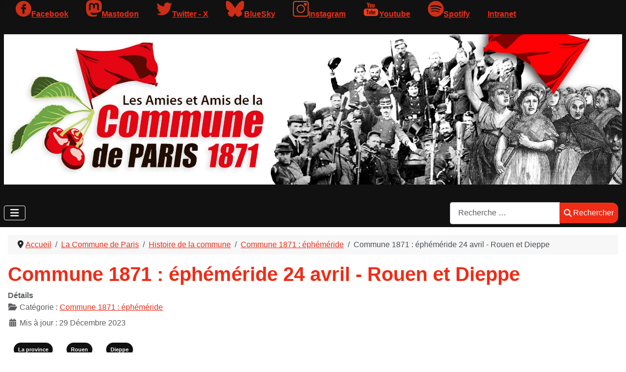

--- FILE ---
content_type: text/html; charset=utf-8
request_url: https://www.commune1871.org/la-commune-de-paris/histoire-de-la-commune/commune-1871-ephemeride/1212-commune-1871-ephemeride-24-avril-rouen-et-dieppe
body_size: 18337
content:
<!DOCTYPE html>
<html lang="fr-fr" dir="ltr">

<head>
    <meta charset="utf-8">
	<meta name="rights" content="Copyright 2024, Amies et Amis de la Commune de Paris 1871, Tous Droits Réservés">
	<meta name="viewport" content="width=device-width, initial-scale=1">
	<meta name="description" content="Site de l'Association des Amies et Amis de la Commune de Paris 1871">
	<meta name="generator" content="Joomla! - Open Source Content Management">
	<title>Commune 1871 : éphéméride 24 avril - Rouen et Dieppe</title>
	<link href="/media/templates/site/cassiopeia_commune1871/images/joomla-favicon.svg" rel="icon" type="image/svg+xml">
	<link href="/media/templates/site/cassiopeia/images/favicon.ico" rel="alternate icon" type="image/vnd.microsoft.icon">
	<link href="/media/system/images/joomla-favicon-pinned.svg" rel="mask-icon" color="#000">
	<link href="https://www.commune1871.org/component/finder/search?format=opensearch&amp;Itemid=101" rel="search" title="OpenSearch Amies et Amis de la Commune de Paris 1871" type="application/opensearchdescription+xml">

    <link href="/media/system/css/joomla-fontawesome.min.css?b0f434" rel="lazy-stylesheet"><noscript><link href="/media/system/css/joomla-fontawesome.min.css?b0f434" rel="stylesheet"></noscript>
	<link href="/media/templates/site/cassiopeia/css/template.min.css?b0f434" rel="stylesheet">
	<link href="/media/templates/site/cassiopeia/css/global/colors_standard.min.css?b0f434" rel="stylesheet">
	<link href="/media/templates/site/cassiopeia/css/vendor/joomla-custom-elements/joomla-alert.min.css?0.4.1" rel="stylesheet">
	<link href="/media/templates/site/cassiopeia_commune1871/css/user.css?b0f434" rel="stylesheet">
	<link href="/media/plg_system_jcepro/site/css/content.min.css?86aa0286b6232c4a5b58f892ce080277" rel="stylesheet">
	<link href="/media/com_icagenda/icicons/style.css?b0f434" rel="stylesheet">
	<link href="/components/com_icagenda/themes/packs/ic_rounded/css/ic_rounded_module.css" rel="stylesheet">
	<style>:root {
		--hue: 214;
		--template-bg-light: #f0f4fb;
		--template-text-dark: #495057;
		--template-text-light: #ffffff;
		--template-link-color: var(--link-color);
		--template-special-color: #001B4C;
		
	}</style>
	<style>
@media screen and (min-width:1201px){


}

@media screen and (min-width:769px) and (max-width:1200px){


}

@media screen and (min-width:481px) and (max-width:768px){


.ic_rounded.iccalendar table td .icevent a:hover,
.ic_rounded.iccalendar table td .icevent a:focus {
	border-radius:3px;
	background:#333;
}
.ic_rounded.iccalendar table td .icevent a:hover .bright,
.ic_rounded.iccalendar table td .icevent a:focus .bright {
	border-radius:3px;
	color:#fff;
	background:#333;
}
.ic_rounded.iccalendar table td .icmulti a:hover,
.ic_rounded.iccalendar table td .icevent a:focus {
	background:#333;
}
.ic_rounded.iccalendar table td .icmulti a:hover .bright,
.ic_rounded.iccalendar table td .icevent a:focus .bright {
	color:#fff;
	background:#333;
}


.ic_rounded .icnav .backic:hover,
.ic_rounded .icnav .nextic:hover,
.ic_rounded .icnav .backicY:hover,
.ic_rounded .icnav .nexticY:hover {
	color:#333333;
	background:none;
	cursor:pointer;
}
#ictip a.close:hover {
	color:black;
	background:none;
	cursor:pointer;
}
#ictip div.linkTo:hover {
	color:#000;
	background:#ddd;
	text-decoration:none;
	border-radius:3px;
}
#ictip a:hover {
	background:none;
}

}

@media screen and (max-width:480px){



	#ictip a.close {
		padding-right:15px;
	}

}
</style>

    <script src="/media/vendor/metismenujs/js/metismenujs.min.js?1.4.0" defer></script>
	<script src="/media/vendor/jquery/js/jquery.min.js?3.7.1"></script>
	<script src="/media/legacy/js/jquery-noconflict.min.js?504da4"></script>
	<script src="/media/templates/site/cassiopeia/js/mod_menu/menu-metismenu.min.js?b0f434" defer></script>
	<script type="application/json" class="joomla-script-options new">{"joomla.jtext":{"MOD_FINDER_SEARCH_VALUE":"Recherche &hellip;","ERROR":"Erreur","MESSAGE":"Message","NOTICE":"Annonce","WARNING":"Alerte","JCLOSE":"Fermer","JOK":"OK","JOPEN":"Ouvrir"},"system.paths":{"root":"","rootFull":"https:\/\/www.commune1871.org\/","base":"","baseFull":"https:\/\/www.commune1871.org\/"},"csrf.token":"ba63afb9c44f2b5ae9d0281eedd9ee73"}</script>
	<script src="/media/system/js/core.min.js?a3d8f8"></script>
	<script src="/media/templates/site/cassiopeia/js/template.min.js?b0f434" type="module"></script>
	<script src="/media/vendor/bootstrap/js/collapse.min.js?5.3.8" type="module"></script>
	<script src="/media/com_finder/js/finder.min.js?755761" type="module"></script>
	<script src="/media/system/js/messages.min.js?9a4811" type="module"></script>
	<script src="/modules/mod_iccalendar/js/jQuery.highlightToday.min.js?b0f434"></script>
	<script type="application/ld+json">{"@context":"https://schema.org","@type":"BreadcrumbList","@id":"https://www.commune1871.org/#/schema/BreadcrumbList/189","itemListElement":[{"@type":"ListItem","position":1,"item":{"@id":"https://www.commune1871.org/","name":"Accueil"}},{"@type":"ListItem","position":2,"item":{"@id":"https://www.commune1871.org/la-commune-de-paris","name":"La Commune de Paris"}},{"@type":"ListItem","position":3,"item":{"@id":"https://www.commune1871.org/la-commune-de-paris/histoire-de-la-commune","name":"Histoire de la commune"}},{"@type":"ListItem","position":4,"item":{"@id":"https://www.commune1871.org/la-commune-de-paris/histoire-de-la-commune/commune-1871-ephemeride","name":"Commune 1871 : éphéméride"}},{"@type":"ListItem","position":5,"item":{"name":"Commune 1871 : éphéméride 24 avril - Rouen et Dieppe"}}]}</script>
	<script type="application/ld+json">{"@context":"https://schema.org","@graph":[{"@type":"Organization","@id":"https://www.commune1871.org/#/schema/Organization/base","name":"Amies et Amis de la Commune de Paris 1871","url":"https://www.commune1871.org/"},{"@type":"WebSite","@id":"https://www.commune1871.org/#/schema/WebSite/base","url":"https://www.commune1871.org/","name":"Amies et Amis de la Commune de Paris 1871","publisher":{"@id":"https://www.commune1871.org/#/schema/Organization/base"},"potentialAction":{"@type":"SearchAction","target":"https://www.commune1871.org/component/finder/search?q={search_term_string}&amp;Itemid=101","query-input":"required name=search_term_string"}},{"@type":"WebPage","@id":"https://www.commune1871.org/#/schema/WebPage/base","url":"https://www.commune1871.org/la-commune-de-paris/histoire-de-la-commune/commune-1871-ephemeride/1212-commune-1871-ephemeride-24-avril-rouen-et-dieppe","name":"Commune 1871 : éphéméride 24 avril - Rouen et Dieppe","description":"Site de l'Association des Amies et Amis de la Commune de Paris 1871","isPartOf":{"@id":"https://www.commune1871.org/#/schema/WebSite/base"},"about":{"@id":"https://www.commune1871.org/#/schema/Organization/base"},"inLanguage":"fr-FR","breadcrumb":{"@id":"https://www.commune1871.org/#/schema/BreadcrumbList/189"}},{"@type":"Article","@id":"https://www.commune1871.org/#/schema/com_content/article/1212","name":"Commune 1871 : éphéméride 24 avril - Rouen et Dieppe","headline":"Commune 1871 : éphéméride 24 avril - Rouen et Dieppe","inLanguage":"fr-FR","thumbnailUrl":"images/PhotothequeAmis/jpg/rentree troupes francais a Rouen_petit.jpg","articleSection":"Commune 1871 : éphéméride","dateModified":"2023-12-29T00:00:00+00:00","isPartOf":{"@id":"https://www.commune1871.org/#/schema/WebPage/base"}}]}</script>
	<script>
		jQuery(document).ready(function(){
			jQuery("#mod_iccalendar_190").highlightToday("show_today");
		});
	</script>

<!-- Matomo -->
<script>
  var _paq = window._paq = window._paq || [];
  /* tracker methods like "setCustomDimension" should be called before "trackPageView" */
  _paq.push(['trackPageView']);
  _paq.push(['enableLinkTracking']);
  (function() {
    var u="//www.atelierhb.fr/analytique/";
    _paq.push(['setTrackerUrl', u+'matomo.php']);
    _paq.push(['setSiteId', '2']);
    var d=document, g=d.createElement('script'), s=d.getElementsByTagName('script')[0];
    g.async=true; g.src=u+'matomo.js'; s.parentNode.insertBefore(g,s);
  })();
</script>
<!-- End Matomo Code --></head>

<body class="site com_content wrapper-static view-article layout-blog no-task itemid-520 has-sidebar-right">
    <header class="header container-header full-width">

                    <div class="container-topbar">
                
<div id="mod-custom194" class="mod-custom custom">
    <ul>
<li><a href="https://www.facebook.com/AssociationdesAmiesetAmisdelaCommunedeParis1871" target="_blank" rel="noopener" class="facebook">Facebook</a></li>
<li><a href="https://piaille.fr/@AmiesetAmisdelaCommunedeParis" target="_blank" rel="noopener" class="mastodon">Mastodon</a></li>
<li><a href="https://twitter.com/amisdelacommune" target="_blank" rel="noopener" class="twitter">Twitter - X</a></li>
<li><a href="https://bsky.app/profile/aacp1871.bsky.social" target="_blank" rel="noopener" class="bluesky">BlueSky</a></li>
<li><a href="https://www.instagram.com/amisdelacommunedeparis1871/" target="_blank" rel="noopener" class="instagram">Instagram</a></li>
<li><a href="https://www.youtube.com/channel/UC0KJ_o2KhPk9ggfo1R0Om4Q/" target="_blank" rel="noopener" class="youtube">Youtube</a></li>
<li><a href="https://creators.spotify.com/pod/profile/amies-et-amis-de-la-commu" target="_blank" rel="noopener" class="spotify">Spotify</a></li>
<li><a href="https://atelierhb.fr/intranet/" target="_blank" rel="noopener" class="intranet">Intranet</a></li>
</ul></div>

            </div>
        
        
                    <div class="grid-child">
                <div class="navbar-brand">
                    <a class="brand-logo" href="/">
                        <img loading="eager" decoding="async" src="https://www.commune1871.org/images/habillage_site/Bandeau_site_internet.jpg" alt="Amies et Amis de la Commune de Paris 1871">                    </a>
                                    </div>
            </div>
        
                    <div class="grid-child container-nav">
                                    
<nav class="navbar navbar-expand-lg" aria-label="0 - menu">
    <button class="navbar-toggler navbar-toggler-right" type="button" data-bs-toggle="collapse" data-bs-target="#navbar192" aria-controls="navbar192" aria-expanded="false" aria-label="Permuter la navigation">
        <span class="icon-menu" aria-hidden="true"></span>
    </button>
    <div class="collapse navbar-collapse" id="navbar192">
        <ul class="mod-menu mod-menu_dropdown-metismenu metismenu mod-list ">
<li class="metismenu-item item-101 level-1 default"><a href="/" >Accueil</a></li><li class="metismenu-item item-106 level-1 active deeper parent"><a href="/la-commune-de-paris" >La Commune de Paris</a><button class="mm-collapsed mm-toggler mm-toggler-link" aria-haspopup="true" aria-expanded="false" aria-label="La Commune de Paris"></button><ul class="mm-collapse"><li class="metismenu-item item-107 level-2 active deeper parent"><a href="/la-commune-de-paris/histoire-de-la-commune" >Histoire de la commune</a><button class="mm-collapsed mm-toggler mm-toggler-link" aria-haspopup="true" aria-expanded="false" aria-label="Histoire de la commune"></button><ul class="mm-collapse"><li class="metismenu-item item-520 level-3 current active"><a href="/la-commune-de-paris/histoire-de-la-commune/commune-1871-ephemeride" aria-current="location">Commune 1871 : éphéméride</a></li><li class="metismenu-item item-381 level-3"><a href="/la-commune-de-paris/histoire-de-la-commune/chronologie-de-la-commune-a-paris-et-province" >Chronologie de la Commune à Paris et province</a></li><li class="metismenu-item item-108 level-3"><a href="/la-commune-de-paris/histoire-de-la-commune/chronologie-au-jour-le-jour" >Contributions à l'histoire de la Commune</a></li><li class="metismenu-item item-348 level-3"><a href="/la-commune-de-paris/histoire-de-la-commune/illustres-communards" >Illustres Communards</a></li><li class="metismenu-item item-110 level-3"><a href="/la-commune-de-paris/histoire-de-la-commune/a-l-heure-du-bilan" >A l'heure du bilan</a></li><li class="metismenu-item item-111 level-3 deeper parent"><a href="/la-commune-de-paris/histoire-de-la-commune/dossier-thematique" >Dossier thématique</a><button class="mm-collapsed mm-toggler mm-toggler-link" aria-haspopup="true" aria-expanded="false" aria-label="Dossier thématique"></button><ul class="mm-collapse"><li class="metismenu-item item-109 level-4"><a href="/la-commune-de-paris/histoire-de-la-commune/dossier-thematique/les-femmes-de-la-commune" >Les femmes</a></li><li class="metismenu-item item-349 level-4"><a href="/la-commune-de-paris/histoire-de-la-commune/dossier-thematique/les-artistes-et-la-commune" >Les artistes et la Commune</a></li><li class="metismenu-item item-351 level-4"><a href="/la-commune-de-paris/histoire-de-la-commune/dossier-thematique/les-communes-en-province" >Les Communes en province</a></li><li class="metismenu-item item-378 level-4"><a href="/la-commune-de-paris/histoire-de-la-commune/dossier-thematique/les-services-publics" >Les services publics</a></li><li class="metismenu-item item-379 level-4"><a href="/la-commune-de-paris/histoire-de-la-commune/dossier-thematique/democratie-laicite-oeuvre-sociale" >Démocratie, laïcité, oeuvre sociale, les étrangers...</a></li></ul></li></ul></li><li class="metismenu-item item-113 level-2 deeper parent"><a href="/la-commune-de-paris/parimoine" >Patrimoine</a><button class="mm-collapsed mm-toggler mm-toggler-link" aria-haspopup="true" aria-expanded="false" aria-label="Patrimoine"></button><ul class="mm-collapse"><li class="metismenu-item item-172 level-3"><a href="/la-commune-de-paris/parimoine/memoire-des-rues-de-paris" >Mémoire des rues</a></li><li class="metismenu-item item-380 level-3"><a href="/la-commune-de-paris/parimoine/des-lieux-de-la-commune" >Des lieux de la Commune</a></li></ul></li><li class="metismenu-item item-114 level-2 deeper parent"><a href="/la-commune-de-paris/mediatheque" >Mediathèque</a><button class="mm-collapsed mm-toggler mm-toggler-link" aria-haspopup="true" aria-expanded="false" aria-label="Mediathèque"></button><ul class="mm-collapse"><li class="metismenu-item item-116 level-3"><a href="/la-commune-de-paris/mediatheque/bibliotheque-et-bibliographie" >Bibliothèque et bibliographie</a></li><li class="metismenu-item item-656 level-3"><a href="/la-commune-de-paris/mediatheque/filmographie" >Filmographie</a></li><li class="metismenu-item item-115 level-3"><a href="/la-commune-de-paris/mediatheque/videotheque" >Vidéothèque</a></li><li class="metismenu-item item-117 level-3"><a href="/la-commune-de-paris/mediatheque/phototheque" >Photothèque</a></li></ul></li><li class="metismenu-item item-112 level-2"><a href="/la-commune-de-paris/guide-des-sources" >Guide des sources</a></li><li class="metismenu-item item-387 level-2"><a href="/la-commune-de-paris/decouvertes" >Découvertes</a></li><li class="metismenu-item item-118 level-2"><a href="/la-commune-de-paris/notes-de-lecture" >Notes de lecture et parutions récentes</a></li></ul></li><li class="metismenu-item item-119 level-1 deeper parent"><a href="/association" >L'Association</a><button class="mm-collapsed mm-toggler mm-toggler-link" aria-haspopup="true" aria-expanded="false" aria-label="L'Association"></button><ul class="mm-collapse"><li class="metismenu-item item-209 level-2 deeper parent"><a href="/association/qui-sommes-nous" >Qui sommes nous?</a><button class="mm-collapsed mm-toggler mm-toggler-link" aria-haspopup="true" aria-expanded="false" aria-label="Qui sommes nous?"></button><ul class="mm-collapse"><li class="metismenu-item item-357 level-3"><a href="/association/qui-sommes-nous/adhesions-et-soutiens" >Adhésions et soutiens</a></li><li class="metismenu-item item-358 level-3"><a href="/association/qui-sommes-nous/nos-commissions" >Nos commissions</a></li><li class="metismenu-item item-359 level-3"><a href="/association/qui-sommes-nous/bulletins-trimestriels" >Bulletins trimestriels</a></li><li class="metismenu-item item-386 level-3"><a href="/association/qui-sommes-nous/contacter-l-association" >Contacter l'association</a></li><li class="metismenu-item item-606 level-3"><a href="/association/qui-sommes-nous/comites-locaux" >Comités locaux</a></li></ul></li><li class="metismenu-item item-385 level-2"><a href="/association/notre-bibliotheque" >Notre bibliothèque</a></li><li class="metismenu-item item-210 level-2"><a href="/association/conferences" >Conférences </a></li><li class="metismenu-item item-211 level-2"><a href="/association/expositions" >Expositions</a></li><li class="metismenu-item item-212 level-2"><a href="/association/spectacles" >Spectacles</a></li><li class="metismenu-item item-361 level-2"><a href="/association/publications" >Publications</a></li><li class="metismenu-item item-362 level-2"><a href="/association/paris-communards" >Paris communards</a></li><li class="metismenu-item item-363 level-2"><a href="/association/soirees-d-histoire" >Soirées d'histoire</a></li></ul></li><li class="metismenu-item item-120 level-1 deeper parent"><a href="/nos-actualites" >Nos actualités</a><button class="mm-collapsed mm-toggler mm-toggler-link" aria-haspopup="true" aria-expanded="false" aria-label="Nos actualités"></button><ul class="mm-collapse"><li class="metismenu-item item-388 level-2"><a href="/nos-actualites/actualites" >Actualités</a></li><li class="metismenu-item item-124 level-2 deeper parent"><a href="/nos-actualites/vie-de-l-association" >Vie de l'association</a><button class="mm-collapsed mm-toggler mm-toggler-link" aria-haspopup="true" aria-expanded="false" aria-label="Vie de l'association"></button><ul class="mm-collapse"><li class="metismenu-item item-1419 level-3"><a href="/nos-actualites/vie-de-l-association/2026" >2026</a></li><li class="metismenu-item item-1306 level-3"><a href="/nos-actualites/vie-de-l-association/2025" >2025</a></li><li class="metismenu-item item-1046 level-3"><a href="/nos-actualites/vie-de-l-association/2024" >2024</a></li><li class="metismenu-item item-823 level-3"><a href="/nos-actualites/vie-de-l-association/2023" >2023</a></li><li class="metismenu-item item-655 level-3"><a href="/nos-actualites/vie-de-l-association/2022" >2022</a></li><li class="metismenu-item item-605 level-3"><a href="/nos-actualites/vie-de-l-association/2021" >2021</a></li><li class="metismenu-item item-636 level-3"><a href="/nos-actualites/vie-de-l-association/2020" >2020</a></li><li class="metismenu-item item-677 level-3"><a href="/nos-actualites/vie-de-l-association/2019" >2019</a></li><li class="metismenu-item item-688 level-3"><a href="/nos-actualites/vie-de-l-association/2018" >2018</a></li><li class="metismenu-item item-706 level-3"><a href="/nos-actualites/vie-de-l-association/2017" >2017</a></li><li class="metismenu-item item-717 level-3"><a href="/nos-actualites/vie-de-l-association/2016" >2016</a></li><li class="metismenu-item item-718 level-3"><a href="/nos-actualites/vie-de-l-association/2015" >2015</a></li><li class="metismenu-item item-719 level-3"><a href="/nos-actualites/vie-de-l-association/2014" >2014</a></li><li class="metismenu-item item-720 level-3"><a href="/nos-actualites/vie-de-l-association/2013" >2013</a></li><li class="metismenu-item item-721 level-3"><a href="/nos-actualites/vie-de-l-association/2012" >2012</a></li><li class="metismenu-item item-722 level-3"><a href="/nos-actualites/vie-de-l-association/2011" >2011</a></li><li class="metismenu-item item-723 level-3"><a href="/nos-actualites/vie-de-l-association/2010" >2010</a></li></ul></li><li class="metismenu-item item-126 level-2"><a href="/nos-actualites/on-parle-de-nous-presse" >Dans les médias</a></li></ul></li><li class="metismenu-item item-360 level-1"><a href="/liens" >Liens</a></li></ul>
    </div>
</nav>

                                                    <div class="container-search">
                        
<form class="mod-finder js-finder-searchform form-search" action="/component/finder/search?Itemid=101" method="get" role="search">
    <label for="mod-finder-searchword158" class="visually-hidden finder">Rechercher</label><div class="mod-finder__search input-group"><input type="text" name="q" id="mod-finder-searchword158" class="js-finder-search-query form-control" value="" placeholder="Recherche &hellip;"><button class="btn btn-primary" type="submit"><span class="icon-search icon-white" aria-hidden="true"></span> Rechercher</button></div>
            <input type="hidden" name="Itemid" value="101"></form>

                    </div>
                            </div>
            </header>

    <div class="site-grid">
        
        
        
        
        <div class="grid-child container-component">
            <nav class="mod-breadcrumbs__wrapper" aria-label="0 - fil d’ariane">
    <ol class="mod-breadcrumbs breadcrumb px-3 py-2">
                    <li class="mod-breadcrumbs__divider float-start">
                <span class="divider icon-location icon-fw" aria-hidden="true"></span>
            </li>
        
        <li class="mod-breadcrumbs__item breadcrumb-item"><a href="/" class="pathway"><span>Accueil</span></a></li><li class="mod-breadcrumbs__item breadcrumb-item"><a href="/la-commune-de-paris" class="pathway"><span>La Commune de Paris</span></a></li><li class="mod-breadcrumbs__item breadcrumb-item"><a href="/la-commune-de-paris/histoire-de-la-commune" class="pathway"><span>Histoire de la commune</span></a></li><li class="mod-breadcrumbs__item breadcrumb-item"><a href="/la-commune-de-paris/histoire-de-la-commune/commune-1871-ephemeride" class="pathway"><span>Commune 1871 : éphéméride</span></a></li><li class="mod-breadcrumbs__item breadcrumb-item active"><span>Commune 1871 : éphéméride 24 avril - Rouen et Dieppe</span></li>    </ol>
    </nav>

            
            <div id="system-message-container" aria-live="polite"></div>

            <main>
                <div class="com-content-article item-page">
    <meta itemprop="inLanguage" content="fr-FR">
    
    
        <div class="page-header">
        <h1>
            Commune 1871 : éphéméride 24 avril - Rouen et Dieppe        </h1>
                            </div>
        
        
            <dl class="article-info text-muted">

            <dt class="article-info-term">
                        Détails                    </dt>

        
        
                    <dd class="category-name">
    <span class="icon-folder-open icon-fw" aria-hidden="true"></span>                        Catégorie : <a href="/la-commune-de-paris/histoire-de-la-commune/commune-1871-ephemeride">Commune 1871 : éphéméride</a>    </dd>
        
        
        
    
            
                    <dd class="modified">
    <span class="icon-calendar icon-fw" aria-hidden="true"></span>
    <time datetime="2023-12-29T16:46:24+01:00">
        Mis à jour : 29 Décembre 2023    </time>
</dd>
        
            </dl>
    
            
            <ul class="tags list-inline">
                                                                    <li class="list-inline-item tag-126 tag-list0">
                    <a href="/component/tags/tag/la-province" class="btn btn-sm btn-info">
                        La province                    </a>
                </li>
                                                                                <li class="list-inline-item tag-581 tag-list1">
                    <a href="/component/tags/tag/rouen" class="btn btn-sm btn-info">
                        Rouen                    </a>
                </li>
                                                                                <li class="list-inline-item tag-941 tag-list2">
                    <a href="/component/tags/tag/dieppe" class="btn btn-sm btn-info">
                        Dieppe                    </a>
                </li>
                        </ul>
    
        
                                    <div class="com-content-article__body">
        <p><span style="font-size: 12pt; font-family: helvetica;"><strong>Le 24 avril 1871 à Rouen</strong> <strong>et à Dieppe</strong>, deux événements apportent un éclairage sur l’état d’esprit d’une partie du monde ouvrier et celui des autorités. Alors que la Seine Inférieure (actuellement Seine Maritime) est occupée par les prussiens (sauf la région du Havre), le 24 avril 1871, les membres de la Fédération ouvrière rouennaise et le Comité radical font cause commune au cours d’une assemblée.</span></p>
 
<figure style="margin-left: auto; margin-right: auto; display: table;" data-wf-figure="1"><span style="font-family: helvetica;">&nbsp;<img src="/images/PhotothequeAmis/jpg/Rouen%20fin%20XIXeme.jpg" alt="Gravure de Rouen vers 1871" width="591" height="409" title="Gravure de Rouen vers 1871" /></span><figcaption>Gravure de Rouen vers 1871</figcaption></figure>
<p>&nbsp;</p>
<h2>À Rouen, ils adoptent un manifeste en faveur de la Commune de Paris :</h2>
<blockquote>
<p><span style="font-size: 12pt; font-family: helvetica;">Unis dans une fraternelle solidarité pour la revendication des franchises du peuple et du triomphe de la révolution, les membres de la fédération rouennaise et du Comité radical de Seine Inférieure saluent avec enthousiasme l’avènement de la Commune de Paris et adhèrent sans réserve à son programme. Dans ce duel sanglant de l’autorité contre la souveraineté du peuple,du privilège contre l’équité, alors que les monarchistes ont consommé la criminelle coalition sanctifiée par l’Église, il est bon que Paris sache que, malgré la corruption et la pression administrative, malgré les mensonges et les calomnies d’une presse déloyale, il est, en province, des coeurs qui battent à l’unisson des aspirations de la capitale et partagent ses espérances. Que la Commune de Paris dans son œuvre sans relâche et sans faiblesse soit sûre que, par toute la France, la démocratie désavoue hautement le gouvernement fratricide de Versailles. La victoire ne sera pas lente à consacrer l’émancipation du peuple et le triomphe de la République. </span></p>
<p><span style="font-size: 12pt; font-family: helvetica;">Vive la Commune ! Vive la République !&nbsp; &nbsp; &nbsp; &nbsp;</span></p>
</blockquote>
<p><span style="font-size: 12pt; font-family: helvetica;">Le préfet craignant un mouvement révolutionnaire emprisonne les meneurs : <a href="https://maitron.fr/spip.php?article182665" target="_blank" rel="noopener">Jacques Cord’homme</a>, <a href="https://maitron.fr/spip.php?article136035" target="_blank" rel="noopener">Ernest Vaughan</a>, <a href="https://maitron.fr/spip.php?article59627" target="_blank" rel="noopener">Désiré Frisht</a>, <a href="https://maitron.fr/spip.php?article53626" target="_blank" rel="noopener">Boulanger</a>, <a href="https://maitron.fr/spip.php?article135921" target="_blank" rel="noopener">Louis Fossard</a>, <a href="https://maitron.fr/spip.php?article66478" target="_blank" rel="noopener">Gustave Mondet</a>, <a href="https://maitron.fr/spip.php?article56287" target="_blank" rel="noopener">Jean Claude Creusot</a>, <a href="https://maitron.fr/spip.php?article67850" target="_blank" rel="noopener">Jacques Percheval</a>, <a href="https://maitron.fr/spip.php?article56967" target="_blank" rel="noopener">Paul Delaporte</a> , <a href="https://maitron.fr/spip.php?article63810" target="_blank" rel="noopener">Jean-Louis Lécureuil</a>. Les emprisonnés, appelés « Communards » furent jugés à Rouen le 15 novembre 1871.&nbsp;</span></p>
<p><span style="font-size: 12pt; font-family: helvetica;"> &nbsp; &nbsp; &nbsp;</span></p>
<figure style="margin-left: auto; margin-right: auto; display: table;" data-wf-figure="1"><span style="font-family: helvetica;"><img src="/images/PhotothequeAmis/jpg/1871%20-%20Chateau%20de%20Dieppe.jpg" alt="Le château de Dieppe en 1871" width="799" height="526" title="Le château de Dieppe en 1871" />&nbsp;</span><figcaption>Le château de Dieppe en 1871</figcaption></figure>
<h2>&nbsp;</h2>
<h2>À Dieppe</h2>
<p><span style="font-size: 12pt; font-family: helvetica;"><strong>Ce même 24 avril,</strong> au matin, dans la <strong>Ville de Dieppe occupée par les prussiens</strong>, une affiche placardée sur les murs du port signée par six ouvriers de Saint-Nicolas d’ Aliermont et un de Torcy est découverte par le commissaire de police. Dans son rapport, le Sous-Préfet tente de minimiser l’affaire, mais montre en filigrane une certaine inquiétude de la part des autorités : </span></p>
<blockquote>
<p><span style="font-family: helvetica;"><strong><span style="font-size: 12pt;">Lettre du Sous-Préfet au Préfet le 24 avril 1871 : </span></strong></span></p>
<p style="padding-left: 30px;"><span style="font-size: 12pt; font-family: helvetica;">« j’ai l’honneur de vous transmettre la copie d’une sorte de proclamation qui a été trouvée ce matin à 6 h sur le port et qui a été arrachée immédiatement par le commissaire de police. C’est à peine si quelques ouvriers ont eu le temps d’en prendre connaissance et ceux qui la lisaient ne pouvaient en approuver le contenu. Cette pièce est signée de quelques individus connus pour leurs opinions avancées ; mais ces signatures sont écrites de la même main et tout donne lieu à penser qu’elles ont été apposées sur l’affiche sans l’aval et à l’insu des prétendus signataires. Toujours est-il que le parquet a été saisi de l’affaire immédiatement et qu’il a commencé aujourd’hui même une instruction à l’effet de découvrir l’auteur de cette ridicule et odieuse provocation de désordre. Malgré l’anxiété résultant des événements de Paris, le calme continue à régner dans la ville et dans l’arrondissement. Et, à supposer, comme le prétendent certaines personnes, qu’il règne une certaine agitation sourde au sein de la classe ouvrière, cette agitation ne s’est produite encore par aucun fait matériel et saisissable.»</span></p>
<p><span style="font-family: helvetica;"><strong><span style="font-size: 12pt;">Le texte de l’affiche est sans ambiguïté : </span></strong></span></p>
<p style="padding-left: 30px;"><span style="font-size: 12pt; font-family: helvetica;">"AU NOM DE LA SAINTE LIBERTÉ", citoyens français, l’heure de partir est arrivée, il faut rompre nos chaînes et courir au devant de Paris outragé, car ce jour les justes révolutionnaires, les vrais républicains, ils nous appellent. Ils nous montrent l’exemple, ils sacrifient leur sang pour nous. Le nôtre leur appartient, il nous faut assurer notre avenir, nous avons des armes et saurons en trouver. Paris seul se montre, mais nous devons tous nous présenter le poing armé, car voulant étouffer la liberté à Paris, la France entière succombera et nous, nous serons replongés dans cet abîme dont nous sortons à peine. Le sang français après la crise que nous venons de passer n’est pas dégénéré, et il faut faire voir au gouvernement de Versailles qu’il ne peut exister plus longtemps...».</span></p>
</blockquote>
<p><span style="font-family: helvetica;"></span></p>
<h3>&nbsp;</h3>
<div class="notes">
<div>
<h3><span style="font-size: 14pt;">Plus d'informations :&nbsp;</span></h3>
<p><span style="font-family: helvetica; font-size: 10pt;"><strong>Texte complet de Guy Descamps :&nbsp;&nbsp;</strong><a href="http://gilles.pichavant.pagesperso-orange.fr/ihscgt76/num8/num8page6.htm" target="_blank" rel="noopener">http://gilles.pichavant.pagesperso-orange.fr/ihscgt76/num8/num8page6.htm</a></span></p>
<p><span style="font-family: helvetica; font-size: 10pt;"><strong>Article <em>Rouen et la Commune</em> de&nbsp;Marcel Boivin :&nbsp;</strong><a href="/la-commune-de-paris/histoire-de-la-commune/dossier-thematique/les-communes-en-province/995-rouen-et-la-commune" target="_blank">https://www.commune1871.org/la-commune-de-paris/histoire-de-la-commune/dossier-thematique/les-communes-en-province/995-rouen-et-la-commune</a></span></p>
<p><span style="font-size: 10pt; font-family: helvetica;">L’article de Marcel Boivin est paru dans <em>La Commune Revue d’Histoire</em> de l’Association des Amis de la Commune 1871, N° 15 – Mars 1980.</span></p>
<p><span style="font-size: 10pt;"><span style="font-family: helvetica;">Marcel Boivin, <em>Le mouvement ouvrier dans la région de Rouen 1851-1876</em>, Presses universitaires de Rouen et du</span> Havre, 1989.</span></p>
</div>
</div>    </div>

        
        
<nav class="pagenavigation" aria-label="Navigation de page">
    <span class="pagination ms-0">
                <a class="btn btn-sm btn-secondary previous" href="/la-commune-de-paris/histoire-de-la-commune/commune-1871-ephemeride/1215-commune-1871-ephemeride-25-avril-la-suspension-d-armes-de-neuilly" rel="prev">
            <span class="visually-hidden">
                Article précédent : Commune 1871 : éphéméride 25 avril - La « suspension d’armes » de Neuilly            </span>
            <span class="icon-chevron-left" aria-hidden="true"></span> <span aria-hidden="true">Précédent</span>            </a>
                    <a class="btn btn-sm btn-secondary next" href="/la-commune-de-paris/histoire-de-la-commune/commune-1871-ephemeride/1214-commune-1871-ephemeride-23-avril-les-decrets-de-l-enseignement-sous-la-commune-edouard-vaillant" rel="next">
            <span class="visually-hidden">
                Article suivant : 	Commune 1871 : éphéméride 23 avril - Les décrets de l’enseignement sous la Commune  - Édouard Vaillant            </span>
            <span aria-hidden="true">Suivant</span> <span class="icon-chevron-right" aria-hidden="true"></span>            </a>
        </span>
</nav>
                                                            </div>

            </main>
            <div class="main-bottom card ">
            <h3 class="card-header ">Dernières publications sur le site</h3>        <div class="card-body">
                <ul class="mod-articlescategory category-module mod-list">
                    <li>
                                    <a href="/la-commune-de-paris/histoire-de-la-commune/dossier-thematique/les-services-publics/1776-loeuvre-educative-de-la-commune-de-paris" class="mod-articles-category-title ">L’OEUVRE ÉDUCATIVE DE LA COMMUNE DE PARIS</a>    
    
    
    
    
    
            <p class="mod-articles-category-introtext">
            PRÉCURSEURS ET POSTÉRITÉ - PREMIÈRE PARTIE*
 Il serait évidemment absurde de chercher à masquer, si peu que ce soit, à quel point le titre ci-dessus est...        </p>
    
            <p class="mod-articles-category-readmore">
            <a class="mod-articles-category-title " href="/la-commune-de-paris/histoire-de-la-commune/dossier-thematique/les-services-publics/1776-loeuvre-educative-de-la-commune-de-paris">
                                    Lire la suite...                            </a>
        </p>
    </li>
<li>
                                    <a href="/la-commune-de-paris/histoire-de-la-commune/illustres-communards/1799-maxime-vuillaume-1844-1925-itineraire-dun-historien" class="mod-articles-category-title ">MAXIME VUILLAUME 1844-1925  ITINÉRAIRE D’UN HISTORIEN</a>    
    
    
    
    
    
            <p class="mod-articles-category-introtext">
            <strong>De nombreux communards ont écrit sur les journées de 1871 ; deux d’entre eux ont fait œuvre d’historiens avec <em>Histoire de la Commune de 1871</em> de <a href="https://maitron.fr/lissagaray-hippolyte-prosper-olivier/" target="_blank" rel="noopener">Prosper-Olivier</a></strong>...        </p>
    
            <p class="mod-articles-category-readmore">
            <a class="mod-articles-category-title " href="/la-commune-de-paris/histoire-de-la-commune/illustres-communards/1799-maxime-vuillaume-1844-1925-itineraire-dun-historien">
                                    Lire la suite...                            </a>
        </p>
    </li>
<li>
                                    <a href="/la-commune-de-paris/parimoine/des-lieux-de-la-commune/1798-tout-pres-dici-en-mai-1871" class="mod-articles-category-title ">TOUT PRÈS D’ICI EN MAI 1871</a>    
    
    
    
    
    
            <p class="mod-articles-category-introtext">
            Peut-être, passant par la rue de la Solidarité dans le 19e arrondissement à Paris, au n°1 bis, aurez-vous le regard attiré par une plaque en marbre...        </p>
    
            <p class="mod-articles-category-readmore">
            <a class="mod-articles-category-title " href="/la-commune-de-paris/parimoine/des-lieux-de-la-commune/1798-tout-pres-dici-en-mai-1871">
                                    Lire la suite...                            </a>
        </p>
    </li>
<li>
                                    <a href="/nos-actualites/actualites/1797-tarn-et-garonne-exposition-grousset" class="mod-articles-category-title ">TARN-ET-GARONNE : EXPOSITION GROUSSET</a>    
    
    
    
    
    
            <p class="mod-articles-category-introtext">
            Quand un petit musée municipal expose une collection grandiose. En effet, le musée Calbet à Grisolles (82) présente un riche fonds dédié au...        </p>
    
            <p class="mod-articles-category-readmore">
            <a class="mod-articles-category-title " href="/nos-actualites/actualites/1797-tarn-et-garonne-exposition-grousset">
                                    Lire la suite...                            </a>
        </p>
    </li>
<li>
                                    <a href="/la-commune-de-paris/histoire-de-la-commune/dossier-thematique/les-femmes-de-la-commune/1796-une-louise-michel-couleur-or" class="mod-articles-category-title ">UNE LOUISE MICHEL COULEUR OR</a>    
    
    
    
    
    
            <p class="mod-articles-category-introtext">
            Un chiffon faisant office de drapeau rapidement noué sur une longue hampe fichée en terre, Louise Michel pose le pied sur une barricade détruite...        </p>
    
            <p class="mod-articles-category-readmore">
            <a class="mod-articles-category-title " href="/la-commune-de-paris/histoire-de-la-commune/dossier-thematique/les-femmes-de-la-commune/1796-une-louise-michel-couleur-or">
                                    Lire la suite...                            </a>
        </p>
    </li>
<li>
                                    <a href="/la-commune-de-paris/histoire-de-la-commune/illustres-communards/1795-leon-goupy-les-transportes-du-2-decembre-1851" class="mod-articles-category-title ">LÉON GOUPY, LES TRANSPORTÉS DU 2 DÉCEMBRE 1851</a>    
    
    
    
    
    
            <p class="mod-articles-category-introtext">
            UN FILM DE JEAN-PIERRE GACHÉ
 Jean-Pierre Gaché n’est pas un inconnu puisqu’il a réalisé de nombreux documentaires sur les activités de notre...        </p>
    
            <p class="mod-articles-category-readmore">
            <a class="mod-articles-category-title " href="/la-commune-de-paris/histoire-de-la-commune/illustres-communards/1795-leon-goupy-les-transportes-du-2-decembre-1851">
                                    Lire la suite...                            </a>
        </p>
    </li>
<li>
                                    <a href="/la-commune-de-paris/notes-de-lecture/1794-notes-de-lecture-4eme-trimestre-2025" class="mod-articles-category-title ">Notes de lecture 4ème trimestre 2025</a>    
    
    
    
    
    
            <p class="mod-articles-category-introtext">
            <em>Paris capitale d'un empire colonial, Sur les traces du colonialisme...,</em> Pascal Varejka et Marinette Delanné, Éditions du Petit Pavé, 2024. 
 <em>Huit ans</em>...        </p>
    
            <p class="mod-articles-category-readmore">
            <a class="mod-articles-category-title " href="/la-commune-de-paris/notes-de-lecture/1794-notes-de-lecture-4eme-trimestre-2025">
                                    Lire la suite...                            </a>
        </p>
    </li>
<li>
                                    <a href="/nos-actualites/vie-de-l-association/2024/1705-repression-de-la-commune-de-paris-1871-petit-dictionnaire-des-enfants-emprisonnes" class="mod-articles-category-title ">Répression de la Commune de Paris 1871 - Petit dictionnaire des enfants emprisonnés.</a>    
    
    
    
    
    
            <p class="mod-articles-category-introtext">
            Incarcérés pendant quelques semaines, quelques mois ou déportés à l'autre bout du monde durant des années, des milliers d'enfants furent arrêtés à...        </p>
    
            <p class="mod-articles-category-readmore">
            <a class="mod-articles-category-title " href="/nos-actualites/vie-de-l-association/2024/1705-repression-de-la-commune-de-paris-1871-petit-dictionnaire-des-enfants-emprisonnes">
                                    Lire la suite...                            </a>
        </p>
    </li>
<li>
                                    <a href="/nos-actualites/vie-de-l-association/2023/1634-les-inconnus-de-la-commune" class="mod-articles-category-title ">Les inconnus de la Commune</a>    
    
    
    
    
    
            <p class="mod-articles-category-introtext">
            Le beau livre “Les inconnus de la Commune”, Celui qui devait être disponible en juin vient d'arriver au local.        </p>
    
            <p class="mod-articles-category-readmore">
            <a class="mod-articles-category-title " href="/nos-actualites/vie-de-l-association/2023/1634-les-inconnus-de-la-commune">
                                    Lire la suite...                            </a>
        </p>
    </li>
<li>
                                    <a href="/nos-actualites/vie-de-l-association/2023/1576-nouvelle-histoire-de-la-commune-de-paris-1871-jean-louis-robert" class="mod-articles-category-title ">Nouvelle histoire de la Commune de Paris, 1871 - Index des noms et adresses, annexes</a>    
    
    
    
    
    
            <p class="mod-articles-category-introtext">
            Index des noms de personnes Index des adresses citées Les annexes        </p>
    
            <p class="mod-articles-category-readmore">
            <a class="mod-articles-category-title " href="/nos-actualites/vie-de-l-association/2023/1576-nouvelle-histoire-de-la-commune-de-paris-1871-jean-louis-robert">
                                    Lire la suite...                            </a>
        </p>
    </li>
<li>
                                    <a href="/association/notre-bibliotheque" class="mod-articles-category-title ">La bibliothèque de l’Association</a>    
    
    
    
    
    
            <p class="mod-articles-category-introtext">
            Notre bibliothèque est une richesse pour tous nos adhérents et s’avère incontournable pour celles et ceux qui désirent étudier ou approfondir leurs...        </p>
    
            <p class="mod-articles-category-readmore">
            <a class="mod-articles-category-title " href="/association/notre-bibliotheque">
                                    Lire la suite...                            </a>
        </p>
    </li>
    </ul>
    </div>
</div>

        </div>

                    <div class="grid-child container-sidebar-right">
                <div class="sidebar-right card ">
        <div class="card-body">
                <!-- iCagenda - Calendar --><div tabindex="0" id="ic-calendar-190" class="">
<!-- Calendar -->


<div class="ic_rounded iccalendar " style=" background-color: transparent; background-image: none;" id="190"><div id="mod_iccalendar_190">
			<div class="icagenda_header"><h3>Agenda</h3>
<p><span style="font-size: 10pt;">Il contient les événements organisés par l'association et ceux que nous relayons.<br />Pour consulter les rendez-vous d'un jour, il faut cliquer sur celui sélectionné</span>.</p>
			</div><div class="icnav"><a id="ic-prev-year" class="backicY icagendabtn_190" href="https://www.commune1871.org/la-commune-de-paris/histoire-de-la-commune/commune-1871-ephemeride/1212-commune-1871-ephemeride-24-avril-rouen-et-dieppe?iccaldate=2025-01-1" rel="nofollow"><span style="height: 1px; width: 1px; position: absolute; overflow: hidden; top: -10px;" title="">Année précédente</span><span class="iCicon iCicon-backicY"></span></a><a id="ic-prev-month" class="backic icagendabtn_190" href="https://www.commune1871.org/la-commune-de-paris/histoire-de-la-commune/commune-1871-ephemeride/1212-commune-1871-ephemeride-24-avril-rouen-et-dieppe?iccaldate=2025-12-1" rel="nofollow"><span style="height: 1px; width: 1px; position: absolute; overflow: hidden; top: -10px;" title="">Mois précédent</span><span class="iCicon iCicon-backic"></span></a><a id="ic-next-year" class="nexticY icagendabtn_190" href="https://www.commune1871.org/la-commune-de-paris/histoire-de-la-commune/commune-1871-ephemeride/1212-commune-1871-ephemeride-24-avril-rouen-et-dieppe?iccaldate=2027-01-1" rel="nofollow"><span style="height: 1px; width: 1px; position: absolute; overflow: hidden; top: -10px;" title="">Année suivante</span><span class="iCicon iCicon-nexticY"></span></a><a id="ic-next-month" class="nextic icagendabtn_190" href="https://www.commune1871.org/la-commune-de-paris/histoire-de-la-commune/commune-1871-ephemeride/1212-commune-1871-ephemeride-24-avril-rouen-et-dieppe?iccaldate=2026-2-1" rel="nofollow"><span style="height: 1px; width: 1px; position: absolute; overflow: hidden; top: -10px;" title="">Mois suivant</span><span class="iCicon iCicon-nextic"></span></a><div class="titleic">Janvier 2026</div></div><div style="clear:both"></div>
			<table id="icagenda_calendar" class="ic-table" style="width:100%;">
				<thead>
					<tr>
						<th style="width:14.2857143%;background: ;">Lun</th>
						<th style="width:14.2857143%;background: ;">Mar</th>
						<th style="width:14.2857143%;background: ;">Mer</th>
						<th style="width:14.2857143%;background: ;">Jeu</th>
						<th style="width:14.2857143%;background: ;">Ven</th>
						<th style="width:14.2857143%;background: ;">Sam</th>
						<th style="width:14.2857143%;background: ;">Dim</th>
					</tr>
				</thead>
		<tr><td colspan="3"></td><td style="background: ;">
<!-- Module Calendar Day Pop-up -->

	<div class="no-event style_Day" data-cal-date="2026-01-01">
		1	</div>
</td><td style="background: ;">
<!-- Module Calendar Day Pop-up -->

	<div class="no-event style_Day" data-cal-date="2026-01-02">
		2	</div>
</td><td style="background: ;">
<!-- Module Calendar Day Pop-up -->

	<div class="no-event style_Day" data-cal-date="2026-01-03">
		3	</div>
</td><td style="background: ;">
<!-- Module Calendar Day Pop-up -->

	<div class="no-event style_Day" data-cal-date="2026-01-04">
		4	</div>
</td><tr><td style="background: ;">
<!-- Module Calendar Day Pop-up -->

	<div class="no-event style_Day" data-cal-date="2026-01-05">
		5	</div>
</td><td style="background: ;">
<!-- Module Calendar Day Pop-up -->

	<div class="no-event style_Day" data-cal-date="2026-01-06">
		6	</div>
</td><td style="background: ;">
<!-- Module Calendar Day Pop-up -->

	<div class="no-event style_Day" data-cal-date="2026-01-07">
		7	</div>
</td><td style="background: ;">
<!-- Module Calendar Day Pop-up -->

	<div class="no-event style_Day" data-cal-date="2026-01-08">
		8	</div>
</td><td style="background: ;">
<!-- Module Calendar Day Pop-up -->

	<div class="no-event style_Day" data-cal-date="2026-01-09">
		9	</div>
</td><td style="background: ;">
<!-- Module Calendar Day Pop-up -->


	
	<div class="icevent " style="background:#29b324 !important;">

				<a href="#" rel="nofollow" tabindex="0">
		<div class="style_Day ic-dark" style="color: #fff !important" data-cal-date="2026-01-10">
			10		</div>
		</a>

				<div class="spanEv">

			
				<div class="ictip-event">
					<a href="/component/icagenda/647-malakoff-92-lecture-de-la-correspondance-delisee-reclus-a-propos-de-la-commune-de-paris/2026-01-10-19-30">
					<div class="linkTo">

												<div class="ictip-img">
						<span style="background: #29b324;" class="img"><img src="/images/icagenda/thumbs/themes/ic_small_w100h100q100_elisee.jpg" alt="" /></span>						</div>

												<div class="ictip-event-title titletip">
							Malakoff (92) - Lecture de la correspondance d’Élisée Reclus à propos de la Commune de Paris						</div>

												
												<div class="ictip-info ic-clearfix">

																						<div class="ictip-time">
									19:30								</div>
							
														
																						<div class="ictip-desc">
									<i></i>								</div>
							
						</div>

												<div style="clear:both"></div>

											</div>
					</a>				</div>
					</div>

				<div class="date ictip-date">
			<span class="ictip-date-lbl">
				Date :
			</span>
			<span class="ictip-date-format">
				10/01/2026			</span>
		</div>

	</div>
</td><td style="background: ;">
<!-- Module Calendar Day Pop-up -->

	<div class="no-event style_Day" data-cal-date="2026-01-11">
		11	</div>
</td><tr><td style="background: ;">
<!-- Module Calendar Day Pop-up -->

	<div class="no-event style_Day" data-cal-date="2026-01-12">
		12	</div>
</td><td style="background: ;">
<!-- Module Calendar Day Pop-up -->

	<div class="no-event style_Day" data-cal-date="2026-01-13">
		13	</div>
</td><td style="background: ;">
<!-- Module Calendar Day Pop-up -->

	<div class="no-event style_Day" data-cal-date="2026-01-14">
		14	</div>
</td><td style="background: ;">
<!-- Module Calendar Day Pop-up -->

	<div class="no-event style_Day" data-cal-date="2026-01-15">
		15	</div>
</td><td style="background: ;">
<!-- Module Calendar Day Pop-up -->


	
	<div class="icevent " style="background:#ed0959 !important;">

				<a href="#" rel="nofollow" tabindex="0">
		<div class="style_Day ic-dark" style="color: #fff !important" data-cal-date="2026-01-16">
			16		</div>
		</a>

				<div class="spanEv">

			
				<div class="ictip-event">
					<a href="/component/icagenda/645-lusignan-86-lecture-dessinee-des-textes-libres-dandre-leo/2026-01-16-20-30">
					<div class="linkTo">

												<div class="ictip-img">
						<span style="background: #ed0959;" class="img"><img src="/images/icagenda/thumbs/themes/ic_small_w100h100q100_andre-leo-16-janvier-2025-lusignan.jpg" alt="" /></span>						</div>

												<div class="ictip-event-title titletip">
							Lusignan (86) - Lecture dessinée des textes libres d'André Léo						</div>

												
												<div class="ictip-info ic-clearfix">

																						<div class="ictip-time">
									20:30								</div>
							
														
																						<div class="ictip-desc">
									<i>La bibliothèque de Lusignan 8 Rue Babinet, 86600 Lusignan vous invite à une lecture dessinée de textes libres d’André Léo le Vendredi 16 janvier 2025 à 20h30Espace 5</i> 								</div>
							
						</div>

												<div style="clear:both"></div>

											</div>
					</a>				</div>
					</div>

				<div class="date ictip-date">
			<span class="ictip-date-lbl">
				Date :
			</span>
			<span class="ictip-date-format">
				16/01/2026			</span>
		</div>

	</div>
</td><td style="background: ;">
<!-- Module Calendar Day Pop-up -->

	<div class="no-event style_Day" data-cal-date="2026-01-17">
		17	</div>
</td><td style="background: ;">
<!-- Module Calendar Day Pop-up -->

	<div class="no-event style_Day" data-cal-date="2026-01-18">
		18	</div>
</td><tr><td style="background: ;">
<!-- Module Calendar Day Pop-up -->

	<div class="no-event style_Day" data-cal-date="2026-01-19">
		19	</div>
</td><td style="background: ;">
<!-- Module Calendar Day Pop-up -->

	<div class="no-event style_Day" data-cal-date="2026-01-20">
		20	</div>
</td><td style="background: ;">
<!-- Module Calendar Day Pop-up -->

	<div class="no-event style_Day" data-cal-date="2026-01-21">
		21	</div>
</td><td style="background: ;">
<!-- Module Calendar Day Pop-up -->

	<div class="no-event style_Day" data-cal-date="2026-01-22">
		22	</div>
</td><td style="background: ;">
<!-- Module Calendar Day Pop-up -->

	<div class="no-event style_Day" data-cal-date="2026-01-23">
		23	</div>
</td><td style="background: ;">
<!-- Module Calendar Day Pop-up -->

	<div class="no-event style_Day" data-cal-date="2026-01-24">
		24	</div>
</td><td style="background: ;">
<!-- Module Calendar Day Pop-up -->

	<div class="no-event style_Day" data-cal-date="2026-01-25">
		25	</div>
</td><tr><td style="background: ;">
<!-- Module Calendar Day Pop-up -->

	<div class="no-event style_Day" data-cal-date="2026-01-26">
		26	</div>
</td><td style="background: ;">
<!-- Module Calendar Day Pop-up -->

	<div class="no-event style_Today" data-cal-date="2026-01-27">
		27	</div>
</td><td style="background: ;">
<!-- Module Calendar Day Pop-up -->

	<div class="no-event style_Day" data-cal-date="2026-01-28">
		28	</div>
</td><td style="background: ;">
<!-- Module Calendar Day Pop-up -->

	<div class="no-event style_Day" data-cal-date="2026-01-29">
		29	</div>
</td><td style="background: ;">
<!-- Module Calendar Day Pop-up -->

	<div class="no-event style_Day" data-cal-date="2026-01-30">
		30	</div>
</td><td style="background: ;">
<!-- Module Calendar Day Pop-up -->

	<div class="no-event style_Day" data-cal-date="2026-01-31">
		31	</div>
</td><td colspan="1"></td></tr></table></div></div>
</div>
<script type="text/javascript">
(function($){
	if ($('.spanEv:visible').length !== 0) {
		return false;
	}
	$view_width = $(window).width();	var smallwidththreshold = 481;
	var icmouse = 'click';
	var mouseout = '1';
	var icclasstip = '.icevent a';
	var icclass = '.iccalendar';
	var position = 'center';
	var posmiddle = 'top';
	var modid = '190';
	var modidid = '#190';
	var icagendabtn = '.icagendabtn_190';
	var mod_iccalendar = '#mod_iccalendar_190';
	var template = '.ic_rounded';
	var loading = 'chargement...';
	var closetxt = 'Fermer';
	var tip_type = '1';
	var tipwidth = 450;
	var verticaloffset = 50;
	var css_position = '';
	var mobile_min_width = 320;
	var extra_css = '';

	$(document).on('click', icagendabtn, function(e){		e.preventDefault();

		url=$(this).attr('href');

		$(modidid).html('<\div class="icloading_box"><\div style="text-align:center;">' + loading + '<\/div><\div class="icloading_img"><\/div><\/div>').load(url + ' ' + mod_iccalendar, function(){$('#mod_iccalendar_190').highlightToday();});

	});

	// Calendar Keyboard Accessibility (experimental, since 3.5.14)
	if (typeof first_mod === 'undefined') {
		$i = '1';
		first_mod = modid;
		first_nb = $i;
		nb_mod = $i;
	} else {
		$i = (typeof $i === 'undefined') ? '2' : ++$i;
		nb_mod = $i;
	}

	$('#ic-calendar-'+modid).addClass('ic-'+nb_mod);

	$(document).keydown(function(e){

		// ctrl+alt+C : focus on first Calendar module
		// REMOVE: Polish language conflict, alt+C Ć
//		if (e.ctrlKey && e.altKey && e.keyCode == 67) {
//			$('#ic-calendar-'+first_mod).focus();
//		}

		// ctrl+alt+N : focus on Next calendar module
		if (e.ctrlKey && e.altKey && e.keyCode == 78) {
			if ($('#ic-calendar-'+modid).is(':focus')) {
				activ = $('#ic-calendar-'+modid).attr('class');
				act = activ.split('-');
				act = act[1];
				next = ++act;
			}
			mod_class = $('#ic-calendar-'+modid).attr('class');
			if ($('.ic-'+next).length == 0) next = 1;
			if (mod_class == 'ic-'+next) $('.ic-'+next).focus();
		}

		// On focused calendar module
		if ($('#ic-calendar-'+modid).is(':focus')){
			switch (e.keyCode) {
				case 37:
					// Left arrow pressed
					url = $('#ic-calendar-'+modid+' #ic-prev-month').attr('href');
					break;
				case 38:
					// Top arrow pressed
					url = $('#ic-calendar-'+modid+' #ic-next-year').attr('href');
					break;
				case 39:
					// Right arrow pressed
					url = $('#ic-calendar-'+modid+' #ic-next-month').attr('href');
					break;
				case 40:
					// Top arrow pressed
					url = $('#ic-calendar-'+modid+' #ic-prev-year').attr('href');
					break;
			}

			if ((!e.shiftKey && (e.keyCode == 37 || e.keyCode == 39)) ||
				(e.shiftKey && (e.keyCode == 38 || e.keyCode == 40))) {
				$(modidid).html('<\div class="icloading_box"><\div style="text-align:center;">' + loading + '<\/div><\div class="icloading_img"><\/div><\/div>').load(url + ' ' + mod_iccalendar, function(){$('#mod_iccalendar_190').highlightToday();});
			}

//			if ($(modidid+' '+icclasstip).is(':focus') && e.keyCode == 13){
//				var icmouse = "click";
//			}
		}
	});

	if (tip_type=='2') {//	$(document).on(icmouse, this, function(e){
//		e.preventDefault();

//		$(".iCaTip").tipTip({maxWidth: "400", defaultPosition: "top", edgeOffset: 1, activation:"hover", keepAlive: true});
//	});
	}

	if (tip_type=='1') {		// Mobile phones do not support 'hover' or 'click' in the conventional way
//		if ($view_width < smallwidththreshold) {
//			icmouse = 'click touchend';
//		}
		if (window.matchMedia('(pointer: coarse)').matches) {
			icmouse = 'click';
		}

		$(document).on(icmouse, modidid+' '+icclasstip, function(e){
//			e.stopImmediatePropagation();
			$view_height=$(window).height();			$view_width=$(window).width();			e.preventDefault();
			$('#ictip').remove();
			$parent=$(this).parent();
			var tip = $($parent).children(modidid+' .spanEv').html();
			tip = tip.replace(/<icscript>/g,'<script>');
			var $tip = tip.replace(/<\/icscript>/g,'<\/script>');

			if ($view_width < smallwidththreshold)
			{
								css_position = 'fixed';
				$width_px = Math.max(mobile_min_width,$view_width); 				$width = '100%';
				$pos = '0px';
				$top = '0px';
				extra_css='border:0;border-radius:0;height:100%;box-shadow:none;margin:0px;padding:10px;min-width:'+mobile_min_width+'px;overflow-y:scroll;padding:0;';			}
			else
			{
				css_position = 'absolute';
				$width_px = Math.min($view_width, tipwidth);
				$width = $width_px+'px';

								switch(position) {
					case 'left':
						$pos=Math.max(0,$(modidid).offset().left-$width_px-10)+'px';
						break;
					case 'right':
						$pos=Math.max(0,Math.min($view_width-$width_px,$(modidid).offset().left+$(modidid).width()+10))+'px';
						break;
					default:						$pos=Math.ceil(($view_width-$width_px)/2)+'px';
						break;
				}

								if (posmiddle === 'top')
				{
					$top = Math.max(0,$(modidid).offset().top-verticaloffset)+'px';				}
				else
				{
					$top = Math.max(0,$(modidid).offset().top+$(modidid).height()-verticaloffset)+'px';				}
			}


			$('body').prepend('<\div style="display:block; position:'+css_position+'; width:'+$width+'; left:'+$pos+'; top:'+$top+';'+extra_css+'" id="ictip"> '+$(this).parent().children('.date').html()+'<a class="close" style="cursor: pointer;"><\div style="display:block; width:auto; height:50px; text-align:right;">' + closetxt + '<\/div></a><span class="clr"></span>'+$tip+'<\/div>');

			// Tooltip Keyboard Accessibility (experimental, since 3.5.14)
			$(document).keydown(function(e){
				//	Shift : focus on tooltip events
				if ($('.icevent a').is(':focus') && e.keyCode == 16){
					$('.ictip-event a').focus();
				}
				//	esc : close tooltip
				if (($('.ictip-event a').is(':focus') || $('.icevent a').is(':focus')) && e.keyCode == 27){
					e.preventDefault();
					$('#ictip').remove();
				}
			});

			// Close Tooltip
			$(document).on('click touchend', '.close', function(e){
				e.preventDefault();
				$('#ictip').remove();
			});

			if (mouseout == '1')
			{
				$('#ictip')
					.mouseout(function() {
//						$( "div:first", this ).text( "mouse out" );
						$('#ictip').stop(true).fadeOut(300);
					})
					.mouseover(function() {
//						$( "div:first", this ).text( "mouse over" );
						$('#ictip').stop(true).fadeIn(300);
					});
			}
		});
	}

}) (jQuery);
</script>
    </div>
</div>
<div class="sidebar-right card ">
        <div class="card-body">
                
<div id="mod-custom185" class="mod-custom custom">
    <h4 class="titrecolonnedroite">Bulletins trimestriels</h4>
<p>Pour accéder à l'ensemble des bulletins (PDF) cliquez sur l'image ci-dessous.</p>
<p><a href="/association/qui-sommes-nous/bulletins-trimestriels" target="_blank" rel="noopener"><img src="/images/PhotothequeAmis/jpg/bul104couv.jpg" alt="Accéder à l'ensemble des bulletins (PDF) des Amies et Amis de la Commune de Paris 1871" width="428" height="600" class="fit-picture" /></a></p></div>
    </div>
</div>
<div class="sidebar-right card ">
        <div class="card-body">
                
<div id="mod-custom188" class="mod-custom custom">
    <h4 class="titrecolonnedroite">Éphéméride du 1 mars au 30 mai 1871</h4>
<p><a href="/la-commune-de-paris/histoire-de-la-commune/commune-1871-ephemeride" target="_blank" rel="noopener"><img src="/images/Commune 3 consulter les articles precedents_2.jpg" alt="Cliquer pour lire les articles de l'éphéméride" /></a></p></div>
    </div>
</div>
<div class="sidebar-right card ">
        <div class="card-body">
                
<div id="mod-custom199" class="mod-custom custom">
    <h4>Adhésion à notre association</h4>
<p>Cliquer sur, ou scanner le QR Code pour adhérer via HelloAsso</p>
<p><a href="https://www.helloasso.com/associations/amies-et-amis-de-la-commune-de-paris-1871/adhesions/adhesion" target="_blank" rel="noopener"><img src="/images/PhotothequeAmis/jpg/Adhesion_via_Helloasso.jpg" alt="Adhésion  via Helloasso" width="75%" /></a></p>
<p>&nbsp;</p></div>
    </div>
</div>
<div class="sidebar-right card ">
        <div class="card-body">
                
<div id="mod-custom200" class="mod-custom custom">
    <h4>Faire un don à l'association</h4>
<p>Cliquer sur, ou scanner le QR Code pour faire un don via HelloAsso</p>
<p><a href="https://www.helloasso.com/associations/amies-et-amis-de-la-commune-de-paris-1871/formulaires/1" target="_blank" rel="noopener"><img src="/images/PhotothequeAmis/jpg/Don_via_Helloasso.jpg" alt="Faire un don à l'association via Helloasso" width="75%" /></a></p></div>
    </div>
</div>
<div class="sidebar-right card ">
        <div class="card-body">
                
<div id="mod-custom187" class="mod-custom custom">
    <h4 class="titrecolonnedroite">eBoutique</h4>
<p>Cliquer sur l'image pour aller sur notre boutique en ligne</p>
<p><a href="https://amies_amis_commune_de_paris_1871.sumupstore.com"><img src="/images/PhotothequeAmis/jpg/page%20couverture_mosaique_Moreje.jpg" alt="La Commune, mosaïque de Morèje - Le parcours communard" /></a></p></div>
    </div>
</div>
<div class="sidebar-right card ">
        <div class="card-body">
                
<div id="mod-custom202" class="mod-custom custom">
    <h4>Nouvelle histoire de la Commune de Paris, 1871 - Index des noms et adresses, annexes</h4>
<p>Pour accéder aux informations cliquez sur l'image ci-dessous.</p>
<p><a href="/nos-actualites/vie-de-l-association/2023/1576-nouvelle-histoire-de-la-commune-de-paris-1871-jean-louis-robert" target="_blank"><img src="/images/PhotothequeAmis/jpg/coffret%203%20volumes.jpg" alt="Nouvelle histoire de la Commune de Paris, 1871 - Jean-Louis Robert, Paru le 16 juin 2023, coffret de 3 volumes,  1582 pages,  Collection « Gauches d’ici et d’ailleurs », Arbre bleu édition." width="587" height="257" /></a></p></div>
    </div>
</div>
<div class="sidebar-right card ">
        <div class="card-body">
                
<div id="mod-custom201" class="mod-custom custom">
    <h4>Les "Paris communards" et parcours cimetières du Père-Lachaise et Montparnasse,&nbsp;le Montmartre communard</h4>
<p><a href="/association/paris-communards" target="_blank" rel="noopener"><img src="/images/PhotothequeAmis/jpg/barricade_de_la_rue_de_flandre_salle_de_la_marseillaise_18_mars_1871%20Carnavalet.jpg" alt="" width="839" height="584" /></a></p></div>
    </div>
</div>
<div class="sidebar-right card ">
        <div class="card-body">
                
<div id="mod-custom186" class="mod-custom custom">
    <h4 class="titrecolonnedroite">Cartographie</h4>
<p><a href="https://www.google.com/maps/d/viewer?mid=1emOOo4SVKuQ0DDpc_ssqkhTcIsKLkIlV&amp;ll=46.98066732121314%2C1.3956369967304703&amp;z=5s" target="_blank" rel="noopener"><img src="/images/CarteNomsdeRues.png" alt="Cliquer pour voir les voies portant le nom d'un ou une communard-e" /></a></p></div>
    </div>
</div>
<div class="sidebar-right card ">
        <div class="card-body">
                
<div id="mod-custom193" class="mod-custom custom">
    <div class="colonnedroite">
<h4 class="titrecolonnedroite">Pétitions</h4>
<a href="/nos-actualites/vie-de-l-association/2023/1566-signez-la-petition-a-quand-la-station-de-metro-belleville-commune-de-paris-1871" target="_blank"> <img src="/images/petition_metro_commune.jpg" alt="Pour signer la pétition : VITE UNE STATION DE METRO « COMMUNE DE PARIS – 1871 »" /> </a> <br /><br /><a href="https://www.change.org/p/les-amies-et-amis-de-la-commune-de-paris-1871-non-a-l-inscription-du-sacre-c%C5%93ur-aux-monuments-historiques?source_location=topic_page" target="_blank" rel="noopener"> <img src="/images/Ernest Pignon-Ernest La Commune-1971.jpg" alt="Signer la pétition : NON A L’INSCRIPTION DU SACRE-CŒUR AUX MONUMENTS HISTORIQUES" /> </a></div></div>
    </div>
</div>

            </div>
        
        
            </div>

            <footer class="container-footer footer full-width">
            <div class="grid-child">
                
<div id="mod-custom195" class="mod-custom custom">
    <p>© <span>2025&nbsp;&nbsp;</span>Amies et Amis de la Commune 1871&nbsp; &nbsp; &nbsp;46, rue des Cinq Diamants 75013-Paris - 01 45 81 60 54 -&nbsp;<a href="mailto:amis@commune1871.org">amis@commune1871.org</a>&nbsp; -&nbsp; Permanences et renseignements du lundi au jeudi de 15h à 18h&nbsp;</p>
<p><a href="/la-commune-de-paris/histoire-de-la-commune/commune-1871-ephemeride/1198-mentions" target="_blank">Mentions légales</a></p></div>

            </div>
        </footer>
    
            <a href="#top" id="back-top" class="back-to-top-link" aria-label="Haut de page">
            <span class="icon-arrow-up icon-fw" aria-hidden="true"></span>
        </a>
    
    
</body>

</html>
